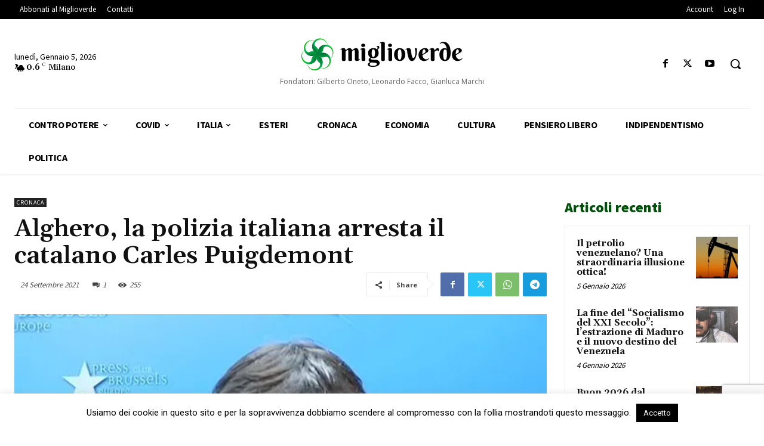

--- FILE ---
content_type: text/html; charset=utf-8
request_url: https://www.google.com/recaptcha/api2/anchor?ar=1&k=6LcbXnwpAAAAAAkg-Q6fJOMuBQe7NO6UlITJfqQ-&co=aHR0cHM6Ly93d3cubWlnbGlvdmVyZGUuZXU6NDQz&hl=en&v=7gg7H51Q-naNfhmCP3_R47ho&size=invisible&anchor-ms=20000&execute-ms=30000&cb=jz8g7ojad2ji
body_size: 48013
content:
<!DOCTYPE HTML><html dir="ltr" lang="en"><head><meta http-equiv="Content-Type" content="text/html; charset=UTF-8">
<meta http-equiv="X-UA-Compatible" content="IE=edge">
<title>reCAPTCHA</title>
<style type="text/css">
/* cyrillic-ext */
@font-face {
  font-family: 'Roboto';
  font-style: normal;
  font-weight: 400;
  font-stretch: 100%;
  src: url(//fonts.gstatic.com/s/roboto/v48/KFO7CnqEu92Fr1ME7kSn66aGLdTylUAMa3GUBHMdazTgWw.woff2) format('woff2');
  unicode-range: U+0460-052F, U+1C80-1C8A, U+20B4, U+2DE0-2DFF, U+A640-A69F, U+FE2E-FE2F;
}
/* cyrillic */
@font-face {
  font-family: 'Roboto';
  font-style: normal;
  font-weight: 400;
  font-stretch: 100%;
  src: url(//fonts.gstatic.com/s/roboto/v48/KFO7CnqEu92Fr1ME7kSn66aGLdTylUAMa3iUBHMdazTgWw.woff2) format('woff2');
  unicode-range: U+0301, U+0400-045F, U+0490-0491, U+04B0-04B1, U+2116;
}
/* greek-ext */
@font-face {
  font-family: 'Roboto';
  font-style: normal;
  font-weight: 400;
  font-stretch: 100%;
  src: url(//fonts.gstatic.com/s/roboto/v48/KFO7CnqEu92Fr1ME7kSn66aGLdTylUAMa3CUBHMdazTgWw.woff2) format('woff2');
  unicode-range: U+1F00-1FFF;
}
/* greek */
@font-face {
  font-family: 'Roboto';
  font-style: normal;
  font-weight: 400;
  font-stretch: 100%;
  src: url(//fonts.gstatic.com/s/roboto/v48/KFO7CnqEu92Fr1ME7kSn66aGLdTylUAMa3-UBHMdazTgWw.woff2) format('woff2');
  unicode-range: U+0370-0377, U+037A-037F, U+0384-038A, U+038C, U+038E-03A1, U+03A3-03FF;
}
/* math */
@font-face {
  font-family: 'Roboto';
  font-style: normal;
  font-weight: 400;
  font-stretch: 100%;
  src: url(//fonts.gstatic.com/s/roboto/v48/KFO7CnqEu92Fr1ME7kSn66aGLdTylUAMawCUBHMdazTgWw.woff2) format('woff2');
  unicode-range: U+0302-0303, U+0305, U+0307-0308, U+0310, U+0312, U+0315, U+031A, U+0326-0327, U+032C, U+032F-0330, U+0332-0333, U+0338, U+033A, U+0346, U+034D, U+0391-03A1, U+03A3-03A9, U+03B1-03C9, U+03D1, U+03D5-03D6, U+03F0-03F1, U+03F4-03F5, U+2016-2017, U+2034-2038, U+203C, U+2040, U+2043, U+2047, U+2050, U+2057, U+205F, U+2070-2071, U+2074-208E, U+2090-209C, U+20D0-20DC, U+20E1, U+20E5-20EF, U+2100-2112, U+2114-2115, U+2117-2121, U+2123-214F, U+2190, U+2192, U+2194-21AE, U+21B0-21E5, U+21F1-21F2, U+21F4-2211, U+2213-2214, U+2216-22FF, U+2308-230B, U+2310, U+2319, U+231C-2321, U+2336-237A, U+237C, U+2395, U+239B-23B7, U+23D0, U+23DC-23E1, U+2474-2475, U+25AF, U+25B3, U+25B7, U+25BD, U+25C1, U+25CA, U+25CC, U+25FB, U+266D-266F, U+27C0-27FF, U+2900-2AFF, U+2B0E-2B11, U+2B30-2B4C, U+2BFE, U+3030, U+FF5B, U+FF5D, U+1D400-1D7FF, U+1EE00-1EEFF;
}
/* symbols */
@font-face {
  font-family: 'Roboto';
  font-style: normal;
  font-weight: 400;
  font-stretch: 100%;
  src: url(//fonts.gstatic.com/s/roboto/v48/KFO7CnqEu92Fr1ME7kSn66aGLdTylUAMaxKUBHMdazTgWw.woff2) format('woff2');
  unicode-range: U+0001-000C, U+000E-001F, U+007F-009F, U+20DD-20E0, U+20E2-20E4, U+2150-218F, U+2190, U+2192, U+2194-2199, U+21AF, U+21E6-21F0, U+21F3, U+2218-2219, U+2299, U+22C4-22C6, U+2300-243F, U+2440-244A, U+2460-24FF, U+25A0-27BF, U+2800-28FF, U+2921-2922, U+2981, U+29BF, U+29EB, U+2B00-2BFF, U+4DC0-4DFF, U+FFF9-FFFB, U+10140-1018E, U+10190-1019C, U+101A0, U+101D0-101FD, U+102E0-102FB, U+10E60-10E7E, U+1D2C0-1D2D3, U+1D2E0-1D37F, U+1F000-1F0FF, U+1F100-1F1AD, U+1F1E6-1F1FF, U+1F30D-1F30F, U+1F315, U+1F31C, U+1F31E, U+1F320-1F32C, U+1F336, U+1F378, U+1F37D, U+1F382, U+1F393-1F39F, U+1F3A7-1F3A8, U+1F3AC-1F3AF, U+1F3C2, U+1F3C4-1F3C6, U+1F3CA-1F3CE, U+1F3D4-1F3E0, U+1F3ED, U+1F3F1-1F3F3, U+1F3F5-1F3F7, U+1F408, U+1F415, U+1F41F, U+1F426, U+1F43F, U+1F441-1F442, U+1F444, U+1F446-1F449, U+1F44C-1F44E, U+1F453, U+1F46A, U+1F47D, U+1F4A3, U+1F4B0, U+1F4B3, U+1F4B9, U+1F4BB, U+1F4BF, U+1F4C8-1F4CB, U+1F4D6, U+1F4DA, U+1F4DF, U+1F4E3-1F4E6, U+1F4EA-1F4ED, U+1F4F7, U+1F4F9-1F4FB, U+1F4FD-1F4FE, U+1F503, U+1F507-1F50B, U+1F50D, U+1F512-1F513, U+1F53E-1F54A, U+1F54F-1F5FA, U+1F610, U+1F650-1F67F, U+1F687, U+1F68D, U+1F691, U+1F694, U+1F698, U+1F6AD, U+1F6B2, U+1F6B9-1F6BA, U+1F6BC, U+1F6C6-1F6CF, U+1F6D3-1F6D7, U+1F6E0-1F6EA, U+1F6F0-1F6F3, U+1F6F7-1F6FC, U+1F700-1F7FF, U+1F800-1F80B, U+1F810-1F847, U+1F850-1F859, U+1F860-1F887, U+1F890-1F8AD, U+1F8B0-1F8BB, U+1F8C0-1F8C1, U+1F900-1F90B, U+1F93B, U+1F946, U+1F984, U+1F996, U+1F9E9, U+1FA00-1FA6F, U+1FA70-1FA7C, U+1FA80-1FA89, U+1FA8F-1FAC6, U+1FACE-1FADC, U+1FADF-1FAE9, U+1FAF0-1FAF8, U+1FB00-1FBFF;
}
/* vietnamese */
@font-face {
  font-family: 'Roboto';
  font-style: normal;
  font-weight: 400;
  font-stretch: 100%;
  src: url(//fonts.gstatic.com/s/roboto/v48/KFO7CnqEu92Fr1ME7kSn66aGLdTylUAMa3OUBHMdazTgWw.woff2) format('woff2');
  unicode-range: U+0102-0103, U+0110-0111, U+0128-0129, U+0168-0169, U+01A0-01A1, U+01AF-01B0, U+0300-0301, U+0303-0304, U+0308-0309, U+0323, U+0329, U+1EA0-1EF9, U+20AB;
}
/* latin-ext */
@font-face {
  font-family: 'Roboto';
  font-style: normal;
  font-weight: 400;
  font-stretch: 100%;
  src: url(//fonts.gstatic.com/s/roboto/v48/KFO7CnqEu92Fr1ME7kSn66aGLdTylUAMa3KUBHMdazTgWw.woff2) format('woff2');
  unicode-range: U+0100-02BA, U+02BD-02C5, U+02C7-02CC, U+02CE-02D7, U+02DD-02FF, U+0304, U+0308, U+0329, U+1D00-1DBF, U+1E00-1E9F, U+1EF2-1EFF, U+2020, U+20A0-20AB, U+20AD-20C0, U+2113, U+2C60-2C7F, U+A720-A7FF;
}
/* latin */
@font-face {
  font-family: 'Roboto';
  font-style: normal;
  font-weight: 400;
  font-stretch: 100%;
  src: url(//fonts.gstatic.com/s/roboto/v48/KFO7CnqEu92Fr1ME7kSn66aGLdTylUAMa3yUBHMdazQ.woff2) format('woff2');
  unicode-range: U+0000-00FF, U+0131, U+0152-0153, U+02BB-02BC, U+02C6, U+02DA, U+02DC, U+0304, U+0308, U+0329, U+2000-206F, U+20AC, U+2122, U+2191, U+2193, U+2212, U+2215, U+FEFF, U+FFFD;
}
/* cyrillic-ext */
@font-face {
  font-family: 'Roboto';
  font-style: normal;
  font-weight: 500;
  font-stretch: 100%;
  src: url(//fonts.gstatic.com/s/roboto/v48/KFO7CnqEu92Fr1ME7kSn66aGLdTylUAMa3GUBHMdazTgWw.woff2) format('woff2');
  unicode-range: U+0460-052F, U+1C80-1C8A, U+20B4, U+2DE0-2DFF, U+A640-A69F, U+FE2E-FE2F;
}
/* cyrillic */
@font-face {
  font-family: 'Roboto';
  font-style: normal;
  font-weight: 500;
  font-stretch: 100%;
  src: url(//fonts.gstatic.com/s/roboto/v48/KFO7CnqEu92Fr1ME7kSn66aGLdTylUAMa3iUBHMdazTgWw.woff2) format('woff2');
  unicode-range: U+0301, U+0400-045F, U+0490-0491, U+04B0-04B1, U+2116;
}
/* greek-ext */
@font-face {
  font-family: 'Roboto';
  font-style: normal;
  font-weight: 500;
  font-stretch: 100%;
  src: url(//fonts.gstatic.com/s/roboto/v48/KFO7CnqEu92Fr1ME7kSn66aGLdTylUAMa3CUBHMdazTgWw.woff2) format('woff2');
  unicode-range: U+1F00-1FFF;
}
/* greek */
@font-face {
  font-family: 'Roboto';
  font-style: normal;
  font-weight: 500;
  font-stretch: 100%;
  src: url(//fonts.gstatic.com/s/roboto/v48/KFO7CnqEu92Fr1ME7kSn66aGLdTylUAMa3-UBHMdazTgWw.woff2) format('woff2');
  unicode-range: U+0370-0377, U+037A-037F, U+0384-038A, U+038C, U+038E-03A1, U+03A3-03FF;
}
/* math */
@font-face {
  font-family: 'Roboto';
  font-style: normal;
  font-weight: 500;
  font-stretch: 100%;
  src: url(//fonts.gstatic.com/s/roboto/v48/KFO7CnqEu92Fr1ME7kSn66aGLdTylUAMawCUBHMdazTgWw.woff2) format('woff2');
  unicode-range: U+0302-0303, U+0305, U+0307-0308, U+0310, U+0312, U+0315, U+031A, U+0326-0327, U+032C, U+032F-0330, U+0332-0333, U+0338, U+033A, U+0346, U+034D, U+0391-03A1, U+03A3-03A9, U+03B1-03C9, U+03D1, U+03D5-03D6, U+03F0-03F1, U+03F4-03F5, U+2016-2017, U+2034-2038, U+203C, U+2040, U+2043, U+2047, U+2050, U+2057, U+205F, U+2070-2071, U+2074-208E, U+2090-209C, U+20D0-20DC, U+20E1, U+20E5-20EF, U+2100-2112, U+2114-2115, U+2117-2121, U+2123-214F, U+2190, U+2192, U+2194-21AE, U+21B0-21E5, U+21F1-21F2, U+21F4-2211, U+2213-2214, U+2216-22FF, U+2308-230B, U+2310, U+2319, U+231C-2321, U+2336-237A, U+237C, U+2395, U+239B-23B7, U+23D0, U+23DC-23E1, U+2474-2475, U+25AF, U+25B3, U+25B7, U+25BD, U+25C1, U+25CA, U+25CC, U+25FB, U+266D-266F, U+27C0-27FF, U+2900-2AFF, U+2B0E-2B11, U+2B30-2B4C, U+2BFE, U+3030, U+FF5B, U+FF5D, U+1D400-1D7FF, U+1EE00-1EEFF;
}
/* symbols */
@font-face {
  font-family: 'Roboto';
  font-style: normal;
  font-weight: 500;
  font-stretch: 100%;
  src: url(//fonts.gstatic.com/s/roboto/v48/KFO7CnqEu92Fr1ME7kSn66aGLdTylUAMaxKUBHMdazTgWw.woff2) format('woff2');
  unicode-range: U+0001-000C, U+000E-001F, U+007F-009F, U+20DD-20E0, U+20E2-20E4, U+2150-218F, U+2190, U+2192, U+2194-2199, U+21AF, U+21E6-21F0, U+21F3, U+2218-2219, U+2299, U+22C4-22C6, U+2300-243F, U+2440-244A, U+2460-24FF, U+25A0-27BF, U+2800-28FF, U+2921-2922, U+2981, U+29BF, U+29EB, U+2B00-2BFF, U+4DC0-4DFF, U+FFF9-FFFB, U+10140-1018E, U+10190-1019C, U+101A0, U+101D0-101FD, U+102E0-102FB, U+10E60-10E7E, U+1D2C0-1D2D3, U+1D2E0-1D37F, U+1F000-1F0FF, U+1F100-1F1AD, U+1F1E6-1F1FF, U+1F30D-1F30F, U+1F315, U+1F31C, U+1F31E, U+1F320-1F32C, U+1F336, U+1F378, U+1F37D, U+1F382, U+1F393-1F39F, U+1F3A7-1F3A8, U+1F3AC-1F3AF, U+1F3C2, U+1F3C4-1F3C6, U+1F3CA-1F3CE, U+1F3D4-1F3E0, U+1F3ED, U+1F3F1-1F3F3, U+1F3F5-1F3F7, U+1F408, U+1F415, U+1F41F, U+1F426, U+1F43F, U+1F441-1F442, U+1F444, U+1F446-1F449, U+1F44C-1F44E, U+1F453, U+1F46A, U+1F47D, U+1F4A3, U+1F4B0, U+1F4B3, U+1F4B9, U+1F4BB, U+1F4BF, U+1F4C8-1F4CB, U+1F4D6, U+1F4DA, U+1F4DF, U+1F4E3-1F4E6, U+1F4EA-1F4ED, U+1F4F7, U+1F4F9-1F4FB, U+1F4FD-1F4FE, U+1F503, U+1F507-1F50B, U+1F50D, U+1F512-1F513, U+1F53E-1F54A, U+1F54F-1F5FA, U+1F610, U+1F650-1F67F, U+1F687, U+1F68D, U+1F691, U+1F694, U+1F698, U+1F6AD, U+1F6B2, U+1F6B9-1F6BA, U+1F6BC, U+1F6C6-1F6CF, U+1F6D3-1F6D7, U+1F6E0-1F6EA, U+1F6F0-1F6F3, U+1F6F7-1F6FC, U+1F700-1F7FF, U+1F800-1F80B, U+1F810-1F847, U+1F850-1F859, U+1F860-1F887, U+1F890-1F8AD, U+1F8B0-1F8BB, U+1F8C0-1F8C1, U+1F900-1F90B, U+1F93B, U+1F946, U+1F984, U+1F996, U+1F9E9, U+1FA00-1FA6F, U+1FA70-1FA7C, U+1FA80-1FA89, U+1FA8F-1FAC6, U+1FACE-1FADC, U+1FADF-1FAE9, U+1FAF0-1FAF8, U+1FB00-1FBFF;
}
/* vietnamese */
@font-face {
  font-family: 'Roboto';
  font-style: normal;
  font-weight: 500;
  font-stretch: 100%;
  src: url(//fonts.gstatic.com/s/roboto/v48/KFO7CnqEu92Fr1ME7kSn66aGLdTylUAMa3OUBHMdazTgWw.woff2) format('woff2');
  unicode-range: U+0102-0103, U+0110-0111, U+0128-0129, U+0168-0169, U+01A0-01A1, U+01AF-01B0, U+0300-0301, U+0303-0304, U+0308-0309, U+0323, U+0329, U+1EA0-1EF9, U+20AB;
}
/* latin-ext */
@font-face {
  font-family: 'Roboto';
  font-style: normal;
  font-weight: 500;
  font-stretch: 100%;
  src: url(//fonts.gstatic.com/s/roboto/v48/KFO7CnqEu92Fr1ME7kSn66aGLdTylUAMa3KUBHMdazTgWw.woff2) format('woff2');
  unicode-range: U+0100-02BA, U+02BD-02C5, U+02C7-02CC, U+02CE-02D7, U+02DD-02FF, U+0304, U+0308, U+0329, U+1D00-1DBF, U+1E00-1E9F, U+1EF2-1EFF, U+2020, U+20A0-20AB, U+20AD-20C0, U+2113, U+2C60-2C7F, U+A720-A7FF;
}
/* latin */
@font-face {
  font-family: 'Roboto';
  font-style: normal;
  font-weight: 500;
  font-stretch: 100%;
  src: url(//fonts.gstatic.com/s/roboto/v48/KFO7CnqEu92Fr1ME7kSn66aGLdTylUAMa3yUBHMdazQ.woff2) format('woff2');
  unicode-range: U+0000-00FF, U+0131, U+0152-0153, U+02BB-02BC, U+02C6, U+02DA, U+02DC, U+0304, U+0308, U+0329, U+2000-206F, U+20AC, U+2122, U+2191, U+2193, U+2212, U+2215, U+FEFF, U+FFFD;
}
/* cyrillic-ext */
@font-face {
  font-family: 'Roboto';
  font-style: normal;
  font-weight: 900;
  font-stretch: 100%;
  src: url(//fonts.gstatic.com/s/roboto/v48/KFO7CnqEu92Fr1ME7kSn66aGLdTylUAMa3GUBHMdazTgWw.woff2) format('woff2');
  unicode-range: U+0460-052F, U+1C80-1C8A, U+20B4, U+2DE0-2DFF, U+A640-A69F, U+FE2E-FE2F;
}
/* cyrillic */
@font-face {
  font-family: 'Roboto';
  font-style: normal;
  font-weight: 900;
  font-stretch: 100%;
  src: url(//fonts.gstatic.com/s/roboto/v48/KFO7CnqEu92Fr1ME7kSn66aGLdTylUAMa3iUBHMdazTgWw.woff2) format('woff2');
  unicode-range: U+0301, U+0400-045F, U+0490-0491, U+04B0-04B1, U+2116;
}
/* greek-ext */
@font-face {
  font-family: 'Roboto';
  font-style: normal;
  font-weight: 900;
  font-stretch: 100%;
  src: url(//fonts.gstatic.com/s/roboto/v48/KFO7CnqEu92Fr1ME7kSn66aGLdTylUAMa3CUBHMdazTgWw.woff2) format('woff2');
  unicode-range: U+1F00-1FFF;
}
/* greek */
@font-face {
  font-family: 'Roboto';
  font-style: normal;
  font-weight: 900;
  font-stretch: 100%;
  src: url(//fonts.gstatic.com/s/roboto/v48/KFO7CnqEu92Fr1ME7kSn66aGLdTylUAMa3-UBHMdazTgWw.woff2) format('woff2');
  unicode-range: U+0370-0377, U+037A-037F, U+0384-038A, U+038C, U+038E-03A1, U+03A3-03FF;
}
/* math */
@font-face {
  font-family: 'Roboto';
  font-style: normal;
  font-weight: 900;
  font-stretch: 100%;
  src: url(//fonts.gstatic.com/s/roboto/v48/KFO7CnqEu92Fr1ME7kSn66aGLdTylUAMawCUBHMdazTgWw.woff2) format('woff2');
  unicode-range: U+0302-0303, U+0305, U+0307-0308, U+0310, U+0312, U+0315, U+031A, U+0326-0327, U+032C, U+032F-0330, U+0332-0333, U+0338, U+033A, U+0346, U+034D, U+0391-03A1, U+03A3-03A9, U+03B1-03C9, U+03D1, U+03D5-03D6, U+03F0-03F1, U+03F4-03F5, U+2016-2017, U+2034-2038, U+203C, U+2040, U+2043, U+2047, U+2050, U+2057, U+205F, U+2070-2071, U+2074-208E, U+2090-209C, U+20D0-20DC, U+20E1, U+20E5-20EF, U+2100-2112, U+2114-2115, U+2117-2121, U+2123-214F, U+2190, U+2192, U+2194-21AE, U+21B0-21E5, U+21F1-21F2, U+21F4-2211, U+2213-2214, U+2216-22FF, U+2308-230B, U+2310, U+2319, U+231C-2321, U+2336-237A, U+237C, U+2395, U+239B-23B7, U+23D0, U+23DC-23E1, U+2474-2475, U+25AF, U+25B3, U+25B7, U+25BD, U+25C1, U+25CA, U+25CC, U+25FB, U+266D-266F, U+27C0-27FF, U+2900-2AFF, U+2B0E-2B11, U+2B30-2B4C, U+2BFE, U+3030, U+FF5B, U+FF5D, U+1D400-1D7FF, U+1EE00-1EEFF;
}
/* symbols */
@font-face {
  font-family: 'Roboto';
  font-style: normal;
  font-weight: 900;
  font-stretch: 100%;
  src: url(//fonts.gstatic.com/s/roboto/v48/KFO7CnqEu92Fr1ME7kSn66aGLdTylUAMaxKUBHMdazTgWw.woff2) format('woff2');
  unicode-range: U+0001-000C, U+000E-001F, U+007F-009F, U+20DD-20E0, U+20E2-20E4, U+2150-218F, U+2190, U+2192, U+2194-2199, U+21AF, U+21E6-21F0, U+21F3, U+2218-2219, U+2299, U+22C4-22C6, U+2300-243F, U+2440-244A, U+2460-24FF, U+25A0-27BF, U+2800-28FF, U+2921-2922, U+2981, U+29BF, U+29EB, U+2B00-2BFF, U+4DC0-4DFF, U+FFF9-FFFB, U+10140-1018E, U+10190-1019C, U+101A0, U+101D0-101FD, U+102E0-102FB, U+10E60-10E7E, U+1D2C0-1D2D3, U+1D2E0-1D37F, U+1F000-1F0FF, U+1F100-1F1AD, U+1F1E6-1F1FF, U+1F30D-1F30F, U+1F315, U+1F31C, U+1F31E, U+1F320-1F32C, U+1F336, U+1F378, U+1F37D, U+1F382, U+1F393-1F39F, U+1F3A7-1F3A8, U+1F3AC-1F3AF, U+1F3C2, U+1F3C4-1F3C6, U+1F3CA-1F3CE, U+1F3D4-1F3E0, U+1F3ED, U+1F3F1-1F3F3, U+1F3F5-1F3F7, U+1F408, U+1F415, U+1F41F, U+1F426, U+1F43F, U+1F441-1F442, U+1F444, U+1F446-1F449, U+1F44C-1F44E, U+1F453, U+1F46A, U+1F47D, U+1F4A3, U+1F4B0, U+1F4B3, U+1F4B9, U+1F4BB, U+1F4BF, U+1F4C8-1F4CB, U+1F4D6, U+1F4DA, U+1F4DF, U+1F4E3-1F4E6, U+1F4EA-1F4ED, U+1F4F7, U+1F4F9-1F4FB, U+1F4FD-1F4FE, U+1F503, U+1F507-1F50B, U+1F50D, U+1F512-1F513, U+1F53E-1F54A, U+1F54F-1F5FA, U+1F610, U+1F650-1F67F, U+1F687, U+1F68D, U+1F691, U+1F694, U+1F698, U+1F6AD, U+1F6B2, U+1F6B9-1F6BA, U+1F6BC, U+1F6C6-1F6CF, U+1F6D3-1F6D7, U+1F6E0-1F6EA, U+1F6F0-1F6F3, U+1F6F7-1F6FC, U+1F700-1F7FF, U+1F800-1F80B, U+1F810-1F847, U+1F850-1F859, U+1F860-1F887, U+1F890-1F8AD, U+1F8B0-1F8BB, U+1F8C0-1F8C1, U+1F900-1F90B, U+1F93B, U+1F946, U+1F984, U+1F996, U+1F9E9, U+1FA00-1FA6F, U+1FA70-1FA7C, U+1FA80-1FA89, U+1FA8F-1FAC6, U+1FACE-1FADC, U+1FADF-1FAE9, U+1FAF0-1FAF8, U+1FB00-1FBFF;
}
/* vietnamese */
@font-face {
  font-family: 'Roboto';
  font-style: normal;
  font-weight: 900;
  font-stretch: 100%;
  src: url(//fonts.gstatic.com/s/roboto/v48/KFO7CnqEu92Fr1ME7kSn66aGLdTylUAMa3OUBHMdazTgWw.woff2) format('woff2');
  unicode-range: U+0102-0103, U+0110-0111, U+0128-0129, U+0168-0169, U+01A0-01A1, U+01AF-01B0, U+0300-0301, U+0303-0304, U+0308-0309, U+0323, U+0329, U+1EA0-1EF9, U+20AB;
}
/* latin-ext */
@font-face {
  font-family: 'Roboto';
  font-style: normal;
  font-weight: 900;
  font-stretch: 100%;
  src: url(//fonts.gstatic.com/s/roboto/v48/KFO7CnqEu92Fr1ME7kSn66aGLdTylUAMa3KUBHMdazTgWw.woff2) format('woff2');
  unicode-range: U+0100-02BA, U+02BD-02C5, U+02C7-02CC, U+02CE-02D7, U+02DD-02FF, U+0304, U+0308, U+0329, U+1D00-1DBF, U+1E00-1E9F, U+1EF2-1EFF, U+2020, U+20A0-20AB, U+20AD-20C0, U+2113, U+2C60-2C7F, U+A720-A7FF;
}
/* latin */
@font-face {
  font-family: 'Roboto';
  font-style: normal;
  font-weight: 900;
  font-stretch: 100%;
  src: url(//fonts.gstatic.com/s/roboto/v48/KFO7CnqEu92Fr1ME7kSn66aGLdTylUAMa3yUBHMdazQ.woff2) format('woff2');
  unicode-range: U+0000-00FF, U+0131, U+0152-0153, U+02BB-02BC, U+02C6, U+02DA, U+02DC, U+0304, U+0308, U+0329, U+2000-206F, U+20AC, U+2122, U+2191, U+2193, U+2212, U+2215, U+FEFF, U+FFFD;
}

</style>
<link rel="stylesheet" type="text/css" href="https://www.gstatic.com/recaptcha/releases/7gg7H51Q-naNfhmCP3_R47ho/styles__ltr.css">
<script nonce="nBbakAvD_IzthH01dcguxQ" type="text/javascript">window['__recaptcha_api'] = 'https://www.google.com/recaptcha/api2/';</script>
<script type="text/javascript" src="https://www.gstatic.com/recaptcha/releases/7gg7H51Q-naNfhmCP3_R47ho/recaptcha__en.js" nonce="nBbakAvD_IzthH01dcguxQ">
      
    </script></head>
<body><div id="rc-anchor-alert" class="rc-anchor-alert"></div>
<input type="hidden" id="recaptcha-token" value="[base64]">
<script type="text/javascript" nonce="nBbakAvD_IzthH01dcguxQ">
      recaptcha.anchor.Main.init("[\x22ainput\x22,[\x22bgdata\x22,\x22\x22,\[base64]/[base64]/[base64]/[base64]/[base64]/[base64]/[base64]/[base64]/[base64]/[base64]\\u003d\x22,\[base64]\\u003d\x22,\[base64]/[base64]/DhisGw5PDv3nCoS/CucOQw6cwKQkyw4l9OcKsb8KZw6PCu2rCoxnCsTHDjsO8w6fDn8KKdsOmIcOvw6pTwqkGGV9Je8OKMcOJwosddXp8PnMxesKlE01kXTTDs8KTwo0RwpAaBS3DiMOadMOUCsK5w6rDpMKRDCRXw6rCqwdtwpNfA8K/QMKwwo/CmlfCr8Ome8KewrFKbgHDo8OIw65bw5EUw6vCjMOLQ8K/bjVfYMKzw7fCtMOCwqgCesOqw6XCi8KnfU5ZZcK9w4sFwrApU8O7w5o5w7UqUcO5w4MdwoNSDcObwq86w7fDrCDDiEjCpsKnw4szwqTDnxrDvkp+QMKew69gwqXCvsKqw5bCuknDk8KBw517WhnCo8OXw6TCj3HDrcOkwqPDvSXCkMK5RMOWZ2IQM0PDnz/Ci8KFe8KyAMKAbm1RUShEw64Aw7XCpsKaL8OnAMKqw7hxfAhrwoVRPyHDhipzdFTCozvClMKpwpTDkcOlw5VpEFbDncK9w5XDs2k5wp0mAsK/w6nDiBfCtgtQN8Olw7g/Mn4qGcO4I8KxHj7DuifCmhYyw5LCnHBYw5vDiQ59w6HDlBoZfwY5MHzCksKUMztpfsKwfhQOwq5sMSIBVk1xKUEmw6fDvMKnwprDpVfDlRpjwoUrw4jCq1fClcObw6oDKDAcHMO5w5vDjHR7w4PCu8K6WE/DisOeJcKWwqcrwpvDvGoKZysmHUPCiUxLNsONwoMrw7howoxjwqrCrMOLw7hMSF0xH8K+w4JxS8KaccOmDgbDtmAGw43ClWXDlMKrWlDDhcO5wo7ClUohwprCvsKnT8OywoPDglAIFxvCoMKFw5fCh8KqNg9XeRoMfcK3wrjClcK2w6LCk2/DhjXDisK6w63DpVhOUcKsa8OcVE9fXcORwrgywqc/UnnDtcOqVjJYEMKmwrDCkB04w5xDMVICbk/CtEjCoMKIw4bDgsOCJSPCl8KCw53DgsKZHApaA2/Cj8OFV0nCoj0ZwpJcw6xUCCjDhcKYw6tONUZLJMO6w7tpAMKMw7RBKTd1JhTDt3IGfsObwo1PwoLCnUnCpMKMwr05Z8KoTVNbCAkBwovDrMO1aMOuw7HDvhJ9cETCvUQ7wpdLw5/Crn5iDA5Uw57CnBMqQ0olI8OWNcOCw70lw6XDiQDDm0hvw5vDoWp4w4zDmDcsBcOhwolCw6LDqMOmw7nCgcKPGMOfw4/Dv1chw5tXw4l+MMKrHMKmwrIPH8OTwo4xwr8eRsO2w6ArIGDDuMO4wr0Pw7AZRMKeD8OYwq7CpMOWXE1Hcj7DrTTCkR7DpMKLcMObwrzCmsOzNFUJNhDCkg8UKTBYGcKAw7kdwpgdb04wNsO8wrE2U8OYwp0ueMOIw7UPw4zCpznClj9WMMKMwq/[base64]/[base64]/CosKmw7kMwodeEAFBw7nCqcKpw6TDhsKYw6bCoQMJDMOJEifDkCRWw6nCp8OtdMOawoHDnwbDp8KfwopTO8KDwoXDhMOLQRY+RcKEw4XCvFE7T2lCw6nDpMKJw6MYWzPCmcKMw4vDjcKewpDCrhQtw7Rgw53DvRzDnsO3SklnHE0Kw6NpX8K/w7llVkrDgcKqw5bDqAEtN8K8BsKqw58cw4pCK8KyM2/DqCA1f8Omw6lywrg1eVBXwrYpaX7CjDzDtcKNw7N1PsKfMFnDr8Okw6XCrSXCnMOUw6DCi8OaacOacmjChMKvw5zCgjE6S07Dl1XDqwvDlsK5cHZXUcK7LcO/DlweDAkSw7xrZy/CtTdTF2ceA8OqX3jCn8OMwrPCmAoSDsOKeXTDvkfDrcKfezV9w4FUal3Cj3sbw43Dvi7DjMK2Yy3CicODw6Q+Q8OCHcKkP2rCjj5TwrTDvjTDvsKPw5nDqMO7CU9Qw4NKw45udsKEK8Khw5bCqnkTwqDDmTFkwoPDqkTCpQQ7woxbOMOibcOrwooGAi/DlQghJsKwOUrCr8OOw4dTw4lqw4oMwrzDj8KZw5PCl3vDi1FAX8OtXEQRRxPDpT1ewrjCllXCpsOoAkQ8w4MmeFgaw6HDkcK1GmrDjk0jacKyGsOGVMOzSsK4wp0rwpnCoiY7BkXDpn/DnnfCkklid8KEwoIdIcOrY0Aww4nCvcKIBFpFU8KDJ8KGw5LCtgrCojkFCFBWwpvDgWvDuF3Dg3F/XxpWw47CsE/Dt8KFw60Bw5dbcWdzwrQeP2V+GsKfw5Mew4shwrBQw4DCpsKGw7XDsTfDvC/DmsKtZAVTGmXCvsO8wq7CsGjDkypTXArDj8OyW8Ocw659XMKiw43DrcO+AMKUZ8OhwpwDw65pw4lKwozCv2vCggkMUsKIwoBgwq0fd1JBwrl/wpjCucK8w7zDuB9le8KnwpnCt21Ww47DvcOoU8OwTHvCvw7DrT3CgMKne23DkcOsfsOzw6hldVEqQC/CvMOOQC3CjGUBITUDHFPCtGTCoMKENMOGDMKAflLDumzCrjrDnVRCwr8Ad8ONWsO/[base64]/w6hwXMKyw4xbw6HCsETCg8ObSzPChljDk1zDoMK0w7t4ZcKFwo/DqMOYE8OwwpPDj8OSwoECwoHDpcOAKyscw6bDvVE7NyPCqsOGYsO5D0Moc8KIRsKCUQMSwoE2QhnClzbCqHHCvcOdRMOPSMK9w5M5bU1rw7lKEsOtahImUBPCoMOpw7V3CGdZwr4fwr/DgCTDp8O/w5zDmHU/[base64]/ClH3DqsKjw6ZhHyDDj2/[base64]/DtcORwq4Iw57DtsOrwpNwWsKGw4TDuMK5w7jCjAB1w7XDh8KZTcK6YMKBw5bCp8KCbMOHV2gPcBrDsxISw60/[base64]/Do8OrG8OnSsOqwqwmBMKVS8Ktw70twozDgwxYwokpGsKewrjDvsOHScOWS8OyTDzCj8K5aMK5w4FCw79yOTwGc8Kvw5DCgUzDmz/DmWrDqcKlwqF+woAtwpjCjyJkK0FVw7lqQzfCqlkBQBrCohTCrWkWCCQNCH/Cu8O/KMOtXcOJw6fCkhLDqcKXR8OEw4kbQcKkHUjCoMKNZjhLGcKYKVXDhMOQZRDCscKqw6/Ds8O1K8KhEsKlIldpFC/[base64]/w7zDscKZDMOBw47DoQXCg8O/wqTDijAQKMOqwqVtwpQfwpJQwqc5w697wp9cI19/NMKIXcK7w6N9PsO7wpHDt8KBw6PDocK6HcOuPxrDocKvYChFc8O3dzrDocKNfsOXAiYkF8KMJVsNwpzDixE8WMKNw541w5rCtsOVwrnCrcKSw6rCuhPCqUTClcK7CwkCYwgYwonDhhHDtxzCiw/Ci8Osw7oCwo94w75IDDFWTDTDq1wBwpFWw55Rw5nDhhjDuB/DqsK+MGxNw5jDmMOMw6bCjCvCv8K7WMOmw5dEwrEgeDM2UMK8w7bCn8OZwoHCnMOoGsOzdR/CsTJdw7rCnsK7OsKkwrt4wppEGsOuw584Z0nCosO+woFZTMOdMzbCtcONdXk3U1IDW0LCmFMiKVbDq8KyBmhXeMOLasKdwqPChnDDlMKTw4sJwpzDhjfCjcKPSHXCs8KEGMKnUCrCmm7DnUc8w7t0w54GworCv2TCj8K/SFXDqcOvQVzCvHTDvXl5w4nCmQUWwrkDw5fDh00mwpALesKLJ8ORwo/DngBfw5/DncKfI8OgwqFcw5YAwq3CnH0TM1vCllbCkMKQw7bCr3HDqXRrUAM5MsK/wq9ww57DhMK2wrXDmmHCrw0Gwrs7d8KiwpfDqsKFw6/[base64]/KsKtwpxhTcObw6IMw4lrwrAbw5LCsMOpGcOAw5TCqToTw7F0w74Vai5/[base64]/[base64]/w5c7G8KadUDCqMONwoHCuMOnwplqPVQsIU4RYEtsSsK+w487UAbCk8OZKsOTw6EbUFjDkC7Ct1vDhsKKwpbDnQNCa1AfwoZLAB7DqC4mwqkjG8K2w47Cn2jCo8O/w4lFwp/[base64]/wro6wprDk8KqOUvDmRMsAMOaGjbDkMK2IDLCvcKOCsKZwr5Jw4fDkE7Dmn/Cn0HClWPCsxrDtMKMPEI/w6NKwrMNDMK8NsK/PQQJMU3CgmLDvxvDrCvDuSzDjcO0wpdZwprDvcKqVmzDhRzCucK1DwvCk0zDmMKJw5csS8KsAnVkw4TCrGfCik/CuMK2A8O3wp/DniVIZl/[base64]/b1zCsyQVDy4SeAsawq5HQCbDkDTDqsKIFXc0VsKRNMKcw6VyWg/DhVDCqnsCw6oFTETDs8O+wrbDgALDvsO6f8OIw60CCBUOMzXDuh5EwqXDisOsHh/DnMKCNAZaAMOHwrvDhMKNw63CijLCmcOGNXPCjsK4w44wwoHCmzXCsMO7K8Ofw6QTCU9BwqDCtRZCbTzDgiBnSDg6w6cAw6fDscOsw7QsMCM6Kxk+wpTDn2LCs34QJcK7Uw/CnMO0NBPCvhfDqMOHRRpkY8K3w5DDmxsQw7bCgsKOL8Ohw5HCjsOIw4Ftw4PDqcKQYjPCmUdfwrXDv8OLw5c+QgLDjcOSWMKZw7VEGMOSw6TCi8KUw4HCsMKeIMOuwrLDv8KrUygiU11rOXQJwqxmZB5tHSUkEcKNAsOOW2/[base64]/CnyPCjFoKDRQsSB8Wwq/[base64]/DtcOvwqNTw5cCw6wpJ3YNw4XDvsKOKCTCu8OUBTjDgU/CkcOrPXIww5oIwokcw7p8w4XChlgjw7ZZKcOhw7AcwoXDuz9oa8KPwrTCvMOKB8OvZTJRe3Q5Ly7CksODccO2DMKrw7Yhc8KzFMOKf8KgMcKRwo/CmB3DhUZXbATDtMKTSQDCmcOyw4nChMKGbBTDo8OmQQ9cQWLDgWlHwq7CjsKhbMO8dMOTw6LDswTCrzNTw6PDuMOrADzDvAQ/[base64]/DsR0QTMOAw5Y5LcKlOBt3wrtNbBTDhsOXbsOXwr3Dj1rDuRAjw7prT8KKwq/DgU95XsOfwqpID8KOwrxow6nCtsKqETrDi8KOYVjDoAJGw6sVaMK3SMK/M8KBwpUTw6jCnjcLwps0w4NewoIGwppMcMOkIFV0wp0/wr5yF3XCl8OHw5zDnAYbw7cXW8Khw4rCusKrTBUvw4bCqmvDkxLDrMKOOAcMwq7DsHckw4/DtjZNGRHDqMOLwp5Iw4jCgcOOw4cFwrQkE8OMwobCmU/ClsOSwpTCpsKzwpkdw41IJyPDmAtBwqh8w7NTAlvDhQwtWsKrRRQtThjDm8KWwr3DoH/CscOmw4BbGcKiE8Khwoskw5bDhMKHasOXw6YRw4Ylw5daa1fDoSBhwpsOw4xvwrbDtMO5ccK4wqHDkjgJwr4iZMOSTVHCvTFNw6I/[base64]/Cnhc7woFbwpVJeU8lFcOMw7TCgsOTwqsgw6HDp8OQdTjCt8OOw4ljwprCiDLCt8KFF0XDgMOqw7kNw74ywrfDr8K4woUAwrHCuwfDvsOBwrFDDgLCusKnaUDDuH4IN1rCpsO1dsKPTMOSwohZOsK+woF9RWgkAHfCjygQMi5Hw4VwWnwRch50ICB/[base64]/DssKYOz4UwqpewojCjsKdwrTCocOuwqxIwoLDp8Kvw6jCnMKDwpvDqELCiVNoBy89w6/Dv8Kcw6kAbHYOUD7DqiUiF8Kaw7UYw7LDv8Kow6jDqcO8w48Bw6snEcOmwqkSwpRdfMK2w4/CtF/Cu8KBw6TDksOlTcK7XMOLw4hPLMOlBsOQCFDCp8KHw4bDjx7Ci8KWwrY3wrHClcKUwp3Cqll3wq3Dm8OqJ8OFF8OhIMKFLcOEw4JGwqnCgsOpw6nCmMOtw7zDq8OQb8KBw6otw4VwBcKKw4ovwpnClAMAQVwSw71fwpR0Jy9MbsOnwrDCtsK6w5/Cpy3DtwE5IsO1ecOaa8OJw7PChcO/VBbDpzJeNTPCo8OVMMOyOFEEd8OpNnLDk8OTBcKuw6XCqsOCbcObw5/Du3XDnzPChkfCtcOxw4bDmMKmJEI+Xm4TRE/Dh8OMw4jDs8KCwpzDj8KIWcKvHWpOD35pw44JW8KeNRLDrMKRwqd2w6rCsmUywqnCgcKKwpHCtAXDkMOYw6PDqcKtwoVOwpRqLcKBwpXDpcKGPMO5MMOVwprCpcO2GFvCoRTDnFvCpMOzw4tWKGARIsOHwqI7LsK/wq7DssOFeGLDp8OoDsKSwqjCkMOFVcKeLmsEWRTDlMOyBcK6OFlfw7TDmiEjYsKoNCVYw4jDosKJayLCicKZw5M2IMKxbMK0wpFjw5VJW8Ouw79FLCxOTgNSZE/CrcKDDcKGKnjDtcKwNcKCRmcbwpPCqsObTcOmdFDDrsOLw7AsUcKUw7llw6U4bDlxF8K4DljCjynClMO8BcOaBifDosOywoFFwq4gwrLDu8Oqw6DDvnwqw6IwwqUESsK1CMOqaBgtfMKBw4vCgzxxVHDDgcOScipfGcKHST0XwrFVS1fCgMKsdMKEBiHDslTDrlY/[base64]/w6NnwrN9DMKFYsKAA8OcYsK6wr5awoUsw5U+RMO7PMO9J8OOw4HCnsKpwp3Do0BQw4zDqUsYD8OtE8KyPMKCWsONMy5Ld8Okw6DDqcKywrjCscKYT3RlNsKkBGddwpTDusKqwrHCoMKqA8OdNBFRDiYqdF1wfMOsd8K/wqzCssKJwqgIw7vCqsOBw7t/b8O+QsOQbMO9w7g+w7/Cs8OkwqTDjcO5wr4fGU7Cqk/Cg8OpWWLCmsKhw77DpQPDjBHCtcKfwoV/B8OxWcO/w5/[base64]/CrsKQNsONw6t1wqtwX8OMTE0sw5t6CHJswoHCvMOML8OVAiHDn0vCjMKQwrbCnyQdwp/Do1bCqVgUGQvDqlUJVCLDm8K4IsOgw500w7kfw7QPcDtpD2/ClMK1w63Cuj1ww7TCqh/[base64]/wovCssKnw5sXeC9dw5RuwrLCu8KMw6Ahw7AYwrDCmG4Aw4JUw6VAw7s2w656w4LCicOtRVbDoCJrwppLKjIlwonDn8OJPsKqcFDDrsOTI8KHwqbDmsOWHMK9w7LCgMOywphHw5lRBsKiw4khwpldBWN2RlxJVMK8TEHDksK/TsO+Q8OOw69Yw6VXFyB2asKMw5HDrw1YIMK+w5/DsMOnwqHDunw6wovCkRVUwrglwoFowqvDmMKowrsxecOtO3Q0CzzCt3w2w5YFYgJzw57Ci8Kdwo7Dpn09wo3DgsOlKSvCucOhw6bDgsOFwozCqzDDnsKqUMO3H8Kjw4nCrsO6w47Cv8KVw7vCtsKUwrdDaCIcwq/DshvCtR5uNMKXQsOlw4fDisOWw7Bvw4HCp8KAw7E9YBNMARhawpBNw6DDpMKeP8KsGFDCoMKHwpTCg8O2ZsKrAsOwPMKAJ8O/ahbCowDDoSXCiFvCksOyHSnDon7Dv8Kiw4kgwrLDlh5JwrPDosO3aMKBRnFvUHRyw4Y4EMKPwqjCkSZRcsOUwq4hw7t/[base64]/wpovZMOyMGrCj8KgwqE2asKlNxV6w6N5wrvDuiQSX8OAKBfCtsKHLwfCh8KRGkR2w6BQwr8FecOowqvDu8O5fsKBUyIFw7bDhMOMw7IUPcKuwrsJw6TDhARRXcObegzDj8K1chHCkETCq0fCksKOwrfCvcK7BT3Cj8OtGAkYwrAbDTlQwqUHUTjCrB/DryECNcOQBsKQw5LDnH3Dm8O5w7/DqgnDhV/Ds2jCu8KYw7BMw5QZH2oCO8KJwqvCrDDChsOOwrjDtCN6ExZudR/Cm1Vow7vDmBJMwqVvNwfCjsKvw57Dv8OgSXXCnwzCmcKoPcOzOjgxwqXDrMOJwq/Cs38TBMO0KMKAw4XClHPDuBbDpXTCnjPClClYAcK7NwUiOAZswrlCZ8Oiw4QnVsO9VCsgbmDDplvCusK0FVrCqiREYMKsN0LCtsOLL1DCtsOyS8O3dyR7w7nCvcOMVSvDp8OsT2DCinZ/w40WwpdlwoVZwpg9wrR4Y1TDri7DrcOnWXoeIhvDosKWwo43M0XCgsOlawXCmjnDh8KwAMKSOsKmKMOrw7Nbwq7DvWHCvyPDtRsqw5XCq8K7cSNsw5hAXcONUMOVw4p6GMOgG3lKTE98wod+CQjDkA/CvsOxKUbDucO+w4PDjsK6N2ADwoDCocKPw6PCtFnCvDYjbisxfsKqG8KkDsOke8Ouwpkewr/CssOwHcKjPiHDvioJwqAwCsKRw5jDvcKQw5EPwpxELnvCt3jCiT/Do27DgRJBwpwpWTgpK0Jow5Y2BsKMwpXDs1jCn8OxKEbCni/[base64]/Ch0/Cg8KNw5QgC2smwrdfw6x7OcK4N8OFw5x4YX5LBi/DjsO+TMOUXsKCJ8Ohw6EQwo4KwqDCvsKxw7AOA2LCisOVw78mOHDDi8OLw6zCi8OTw41mwqdvXlbCoSXCnzrDj8O7w5HChQUbaMOnworDj347NWjDg3swwr84UsK3YVxTcCjDr2kfw4ZCwonCtAfDml4Rwq9cL2/[base64]/CnA3CvHTCm08JPwR9wpbDpn0SLGjDlGfDgsOqVjZgw4YkCU4QLMKBe8OIZlvDvV3Di8Ovw7ADw59ce3Asw6Iyw47Cky/[base64]/CrcKVwrIuw4nCm1XDvsKWwrjDu8O9w5nCg8O4ecKALMOAeUEywpInw7JPIVTCo1PCgHzCgcOnw4UKesOpemAJwokRAMOVPAEFw4jCpcOaw4TCncOWw7cSQcOrwp3DlQbCisO/UMOkLRnCn8OWbBjCssOfw4JewpLDicOJw4MCaRzCncKHExoMw53DjlFOw5nDuyZ3SWkMw6tbwpNKSsOwX1LChFHDmMOiw4nCrwFAw5/DicKSw57Cu8OZc8OfAW3ClsKcwqzCo8OEw4RowpHChgMsdEk3w7LDusK/PCsROsKFw7xvWEbCisOtPEzChEZLw7sbw5l9w5BtMgs6w6XDkcOjEBfDoU8Dwq3DoDtLfMKow6PCrsKpw4pBw5VUU8KcI1/[base64]/CqmjCmk8cAwDDssOEVcKNw5A6worDsiPCgAIGwpHCkkTCl8KMen0xHD9lZkDDlkdXwpjDskHCrsOKw7XDrEjDusO7Z8K0wo7Dg8OpJMOKNx/[base64]/DjcKZYSLCr1caw4Anw7wZDScKFDjCkcKmeELCk8K1f8K7c8OgwrtdbsOcC1gcwpDDknHDjCIHw78IeF9jw51WwqzCsnnDljcpKktDw7rDoMKWw4IhwoAhIsKqwqZ+wqPCncO1w73DixfDm8Olw6fCpVM/CT/CtsOXw7JDbcOVwrhDw67CnzFfw6pzdFd+aMKfwplKwpLCl8K4w5ZGU8KXKcOzWcK5JDZjw7IVw5/CvsOqw5nCi2jCimxnSmAbwp/CqhwVw7heDMKAw7BjQsOJP0NgYFIFesKlwpzCpgonAsK3wqZTSsOKAcK0woLDs1Qrw53CksKCwopIw7EmWcOhwr7CtibCp8Kzwr3DusOQeMKccCPDgwzCkQ3DkMKLwoXDssKhw4pTw6ESw4jDs1LClMOcwqzDlAvDncKzB208woZKw7VoVcK/wqsRY8K3wrTDgivDnl/[base64]/CjWDDuMOlwrZsw5nCjz7CuCphwq3Co8KhwrPCsQgowqTDnFTCq8KsTMO1w7/Do8KhwoHDiRE/wooEwoLCjcKsG8KEw6/CoD0yA1ByUMKuwpJPTiElwrtcT8K7wrXCvMO5OwPDicONfsK4XsKGO0Y0wrbChcKbWFPCgcKvAkzCmsK8S8KywqA5eSfCqsKEwpDDicOeR8KZw5k0w6hpKA8YFl5rw5rDuMOFT1ceRMOOw43DhcKwwo5Hw5rDj15NZcKTw59hMCnCucKyw7jDnW/Dky/DuMKrw5l5XhtQw6sWw7LDk8K6w7dtwrDDiiwVwq3Cn8OMCnxswp1Fw4Ivw54uwo8BL8O1w5NaV0BkBG7Cn0ocOx0rw43CqWdOVVjDhU/CuMKtRsOHEnTCo3csMsKXwq7Dsjkcw5nDjA/Cu8OsScKYKX46e8KtwrQUw5wIa8OxVcOrPTPCrsKSSm8ywrPCmmMONcOZw7XCncOyw47DscKIw6daw4QewpxUw6Zmw6LCiFlIwopMLgrCk8O6bMO6wr1Hw4zDkBYpw6Jdw4nDr0XDrxTCiMKbwrN0M8OkHsK/QhPCoMKIBcKYw4dHw77CpQ9Mwr4pKEfDoE9KwpkVYwBpAxjCq8KLwr/CusOWVHIEwofChmdiTMO3Ik5cw5Fpw5bCs2rCt2rDl27ChMOkwr0qw78KwrHCosOlH8OIWzvCpsKuwqMAw4Bqw6pZw6VDw6Ruwodiw7QVM3pzw6IhQUk1RRfCjU83w7zDh8KZwr/CrMOBFsKCEMOjw5NXwppJJWvDjRYmPCQdwonDrlYOw6PDisOsw4cwXzptwpDCrMKdEnHCnMK8IsK5LATDs2cLBT/DgsOzch9DY8KVEHPDtcKnCMOTZ13DlHlJw6fCnMOgQsOGwpDDmlXCq8KIVhTCvVFJwqRlwpUYw5hAb8OyWFQ3XGUXw4A9dTzCscKoHMKHwrvDu8OowpJSX3bCimfDoEYkWQXDscOwE8Kswq45ccKwM8OSaMKZwpM/eicRcCDCjMKFw74ZwrvCh8OPwr8hwrFmw59GEsOuw4I+VcKOw5U4BWnDoBRLCBjCmVXDiipzw7/Cmz7Dh8KUw4jCsiUQasKQTDARK8OOBsK4wqPDkcKAwpEEw57DqcK2XnvCgRABwpnCky4nfsKkw4BfwqTCqhLCkFpHeSI4w6TDp8OTw6Fowp8Kw5DDg8KSCi/CscK6w74Tw44xScKDMC7DssOJw6DCrMOkwqDDpj0Pw53DhQcYwpwWdjDCisODDA5odi5lO8OrbMOeI2lYG8Kcw6HDpUovwqoAOGXDilJww4vCg1/Dv8KkAxhbw7fCuV58w6DDuTV7QCTDjhDCmUfChsORwrfCksOMKmPCl1zDjsOsXgYJw6XDn3lQwophTsKgH8KzQhpmw5xaOMKlJFIxwo98wqvCnsKjN8O2XSDDogHCn1XDvnLDmMOMw7HDp8OUwphnFcO7HitDSnolOzfCum/[base64]/DgHFkVR87L0HCrG7CjsKKWzdEwrDDtMKoKwg5H8ObLUsIwr9tw5RTPMOow5vDmjwhwow8DUPDtBvDv8Otw48HF8OKS8OfwqM1fALDkMK1woTDmcK/w4jCuMKtXQzCqsKjOcKxw4leWmlYASTCjsKUw7bDqsKWwpLDqRtAH1t5agjCkcK7bcOqcsKEwqPDicKcwoEfdcOAQcKHw5PDjsKPwrDDggEfYsKgLDkiZMKZw7MQSMK3dsKjwoTCqsKxSCUpbGnDusOKZMKyDVcfflTDvcKtPU9WDmU5wqVOw6UFCcO+wrhDw7/Ds3c7YmbCr8O4w5A5w6BZFCsGwpLDqsKfFMKVbBfCgMKBw4jCt8Kkw4vDlsKSwpTDvhPDocK+w4YQwrrDkcOgOXbCg3hYZMKhw4nDgMO7wrpfw7NNXcOrw6FeG8OjX8OVwrPDoA0jwrXDqcO7BcKzwqtrI100wphDw4jCscKkwoPCtk7CrcOLbgPDhMOzwo/[base64]/CmsOaahJ2Ig5AQMOGQsKELsKCwofCq8OnwpYVwp0qf2zCjsOoCikgwrzDhMKUYiUuFcK2Hy/[base64]/DnDnCsMOWcjpcw5RfwojDl3DCrSRxIsK6wrrCoMOXIFzDvsKSWizDncOjSyrCiMO3XkrCsUdpNMKjXcKYwpTCkMKhw4fCkQjDt8Oawoh7VcKmwpFkwp/DiX3CqRLCnsKzRFLDowLChsONc0TDlMOEwqrCvFlGCMOOUjfCl8KCZ8ObVsKYw7E4w4J2wonCjcOiwp/DjcKRw5l/[base64]/wqp/P8KiwrxvGsOxwrQNDCcOwpRCw6XCv8OVBsOOwqzDicO+w6HCvcOBUm0MCQrCoTUjMsO5w4zDpi/[base64]/Dv8KHwrXCiSTDkSzCjsOAGCXDnsOGGV7Cv8K7w6Ecw4LCi28Fw6PCklLCo2zDqcKPw5/[base64]/DqsKPw5AULMKzcMO1DQLCuGTCisObw5tTFsKJK8K/[base64]/[base64]/[base64]/CcKkw6rDvDACMMKrwosMUUFbd8O3wrFCLBNpwowkwrdFwrjDiMKsw6B4w6l8w7DCmxJZS8KzwqXCkcKJw6/DoATCgMKfNHsiw71gb8Obw41rLAjCmXPCmQtewoHDonvDu0rDlcOdRMOSwqYCwrXClV3CllvDicKaPSDDgsOmQsKGw63DhGxFB3DCosOMfF/Cu31Uw6nDpcKFcmLDnsOcw5wewrIPYsK7L8O2I3XChFHCgTUUw51nYnTDvsKqw5DChsKzw4PChMOcw5kKwq1ow5/[base64]/DjcOBwqHDvFpdCy/DucOjEF/Dk2BSJDnDosOVwqfDhMONwoPCmyjCusK4GAfCsMK7w4kRwq/Dkntsw4kiM8Kjc8K1wq/DkMOmUk16w7nDu1ATNBJ5ZsK6w64VasOHwo/DmU7DjTtadMOSOhzCvcORwrbDsMKxwrvDiWZdPyQMRy8mAcOlw71zXyPDisKGEMOaPBDCjE3Cmn7CsMKjw7bCqCvCrcKAwozCoMO/M8KTPMOoBUTCp3k7dsK5w5HClMKJwp/DgMOaw4ZOwqBtw7jDsMKkYMKywrnChGjCgsKqeXvDscORwpA/Ji3CjMKqNsO1K8KVw5/[base64]/w6w2DcOrwpzDmkfDu2HDn8OQN0R9ScO0w5LDr8KBCGpSwpHCisKTwpt9FMO/w6jDjk1Tw7XChCQ1wq/DtRE4wrVyIMK7wrMsw4BqTsK/P2fCvDJ6eMKdwp3DkcOPw7XCj8Osw6p6bG/Cg8OUwq/CuDtXScOlw6hkE8Ocw5ZRSMOSw53DglZhw4JuwpHCqiBCQcOXwrPDrMO+NsKXwoTCiMKvccOpwonCii5PBk4MTyPChMOQw655EMKkDQF6w6PDv0LDkynDpkMlccKDwoYNVsOvw5I/w5LCtcOqDT/CvMKAJj/DoTPCgsOBCcOjw4vCillJwovCi8Oqw4vDvsK8wr3DgH0VGcOzMlIow7vCvsKzw7vDtsOEwobCq8K5wpMXwp1easKzw7nDvxILRyx8w4ElecKbwpDCkcK1w69Owr/DpMOSX8KTwo7CtcOOFGPDosKDw7gkw7ZrwpFpJFcTwqVPFmkPBMKQNnXDgGQJP1Izw4zDn8OLe8OESsO2w65bw5B6w5LDpMK8wrfCi8OTMCjDtQnDuzccI0/Cp8OmwqkxEjJaw7PCpVhewrDCqMKvK8KHwrMVwpRWwph7wr1swrHChWHCrUjDnjnDmiHCrT17HcO+EMOJWlzDsj/DvhslB8K2wpTCmcKGw5YKaMOrJ8KTwqTCusKSCU7DuMOtwqYtwo9ow77Cs8OnQxbCj8K6I8Omw47CvcKtwqJXwowaBHbDrcKgfQvCjg/CnBUsQkkvTsOCwrrDt0lNGAjDg8K+JcOHHMOAFiESbkQwUTbCsHfDr8KWw53Cg8KdwpNGw6DDhTXCgRzCszXDtcOUw4vCuMO/wqMswr0gI39/[base64]/woR/[base64]/ChcK7NcKzw6zCo8K4w5ddUcKUwqbCosKIXcKCcDrDuMOJwo3CrB3DqTTCucO9w77CuMOpBMOBwr3Cv8KMUH/[base64]/ShxFw43DusOcwq5Jwr17FFjDo8KGB1bDnMKBBMKAwpbDkh1SVsKOwpwcwrI+wpU3wpc/cmfDqxrDs8KqKsOiw4o9TMKKwovDk8OowpoYw70uCjtJwoHDpMOhX2FBZSXCvMOLw4gTw5s0a1sGw7nChsOGwrrDtEPDk8K1w48TNcKOSmYgHR0mwpPDo2/CqMK9B8OmwrdUw5RYw7hublPCvlZpBmByVXXCu3bDnsOMwox/[base64]/Dq2gxw5lcwpPDqMKmw6tiwq/DjsKZERdwC8KOVcOkAMKowr3Ct1LCtQbDgDwOwqfCjRHDvW9MXMOVw5bClsKNw5vCtMOpw6jCusOBVsKhwqrDrlPDsBHDhsOYUcKNFsKAOyt0w7nDjDfDsMOWTMOrWsKROwh2acO4f8OARCTDggJoYMK3w7rDscOtw4zCgm4Cw6h1w6snw5ZgwrzCizDDhTIKwovDly/CgcOsUhQ9w59yw7gFwrUgNsKCwpU5MsKbwq/[base64]/[base64]/[base64]/[base64]/[base64]/[base64]/SHAaesObw6DChBzCr8OZBsKlwpvDow/DnVYjc8KRImDCj8KtwokNwo/Dk27DiXRDw7lgQBvDisKCI8Kjw5jDnXZ1QzNwWsK6fsOqci/CscOdP8Kbw4tFYMKGwpNKVcKOwoMsf3fDucO0w7/DvcO7w7YCbQduwp/[base64]/[base64]/RkxBw53DnMKPw7XCuCTChsKlSgMiwotew4DCqWjDjMKhw4TCuMKCw6XDkMK5wo0xcMKUASVpwoE3DUlrw4NnwrvCrsOKwrB0K8KeLcO/RsOITkLCrXPCiBY4w4bCr8OlawcmR13DjTQbCWrCuMK9bHPDmzbDnWrCmHQcw4BgaRTClcOvGMKYw5TCsMKjw4TChlU9CMKTWnvDjcKzw7LCtwXCgQPClMOeesObbcKhw5xDwr3CkCh7Plhlw7p4wrR/fTRAZAV/w4gNwrx3w63DgXAwKUjDmcKnw79Zw7clw4LCm8OtwrXDosK4FMOKUCkpwqdWwrFjw7cmwoBawoPDg3zDoWfCv8Ovwrd/JnMjw7rDjMKwLcOVcWIRwokwB10GR8OJQTM9ScKJKMK9wpHDhsKBW2HCiMKufg5BD2tVw6jCsi3DgUPDgWEGaMKieh/CikxJYcKmC8OQLsK3w6rDhsKcBFYtw5zDn8Oiw7MLfytzVzLCuwZKwqPCmsKdciHCkSB+ShLCv3rCncKIe18/MUrDjh1rw6oiw5vCncOpwrjCpGLCvMKQJsOBw5bCrUsJw6DCoFrDjX4GD0/Dry4ywrVDAMKqwr4Ew6ohwpMZw6Bjw6lHEMKhwr4Pw5TDvzAmHjfCm8K0bsOUGsOhw6s3O8O/[base64]/HFLDv13CrcODUHYdwrwXw6IdesOpaVpWw4PConnCgcOaDlHCn1/CpzdHwrzDhErCksOkw5/Coj9JScK6SsKww6JlScO2w5dFXcKcwqfCsF5PfhlgDnHDmU9Ww45OOn46eEQiwox3wqTDsRBuPcOiMBvDjDrCjVfDqsKAQcKfw6RVUzlZwqM/YkAYU8O8TDMGwpPDsg1GwrxxacKWPzEMCMOMw6PCksKawpPDm8KNWcOYwoweSMKaw5/Do8OmwpTDhEwiWBrDjkAhwpvDjTnDmj41wroXK8OHwp3DuMODw4XCocOSFlvCnwFiw6/[base64]/DgQvCrnQiVX4owpfCvsOgPMOLw6hsw5BewqIZwqRHdMKIwrPDrcO/CXzDt8OLw5jDgMK5E1zCscKAwqbCulfDvz/DrcO7XxkrXcKyw7JHw4jCsWzDkcOYUcKdXwXDo3/DgcKyGMOdK0pSw4cTaMOuwp8PDcOYWD0vwqXCssOPwqJFwq87aVPDq1M5wobDn8KawrTCpMKEwpRaAh/Cq8KFD1oOwpPCisK6BzAaDcOswpbDhDrCksOYRkgpwrTCoMKNJsOwUWTDhsOFw63DvMKgw7bCtGxlw6d+VRVQw416U1NrFnPDlMOIe1jCtW/Cq2nDj8OJJFrClcKEDi/Dh3fCkWYFO8Ovw7/DqGXDq19iBx/[base64]/[base64]/DmjTClMOXw73CgDrCgcK3YcOvwospG3zCo8KJUT0Owp9ew5TCpMKIw47Dp8KyR8KRwpkbQhrDh8OidcKne8OpUMO/w7zCvBHDm8OCw7HCvFRqaUILw70KYwrClsOvIVNtPVFww6tHw5zCusOQFQ/CvsOaEj3DpMO6wonCq3fCt8KqSMKHa8OywotBwooMw7PDr3jCt0vCgcOQw6BUXm9EAMKKwofDhWXDncK1MizDv2IAwqnCsMOBw5QBwrrCrMOLwqbDjBHCi3s7Sj/CvhskU8K5ecO1w4Y7ZcKlWcOrOGArw7TCrcOwRRbCjsKOw6MQUWnCpMOOwpQ\\u003d\x22],null,[\x22conf\x22,null,\x226LcbXnwpAAAAAAkg-Q6fJOMuBQe7NO6UlITJfqQ-\x22,0,null,null,null,1,[21,125,63,73,95,87,41,43,42,83,102,105,109,121],[-1442069,550],0,null,null,null,null,0,null,0,null,700,1,null,0,\[base64]/tzcYADoGZWF6dTZkEg4Iiv2INxgAOgVNZklJNBoZCAMSFR0U8JfjNw7/vqUGGcSdCRmc4owCGQ\\u003d\\u003d\x22,0,0,null,null,1,null,0,0],\x22https://www.miglioverde.eu:443\x22,null,[3,1,1],null,null,null,1,3600,[\x22https://www.google.com/intl/en/policies/privacy/\x22,\x22https://www.google.com/intl/en/policies/terms/\x22],\x22asF4c6g7dqYkGA1EyHMDyWGcuv225lvljMbDZ0IPbhY\\u003d\x22,1,0,null,1,1767657044043,0,0,[127,7,248],null,[76,102],\x22RC-21km4AzbmDl6LA\x22,null,null,null,null,null,\x220dAFcWeA6VXzAYKU0Zs0lsfmgqHjRvbkuVpR6j5H75tHdS5_-DwtFyfVSabkvvQ4sL0suaVCgkY3lEpO7e2tytaChSK3oVGkHssg\x22,1767739844033]");
    </script></body></html>

--- FILE ---
content_type: text/html; charset=UTF-8
request_url: https://www.miglioverde.eu/wp-admin/admin-ajax.php?td_theme_name=Newspaper&v=12.7.3
body_size: -153
content:
{"158106":255}